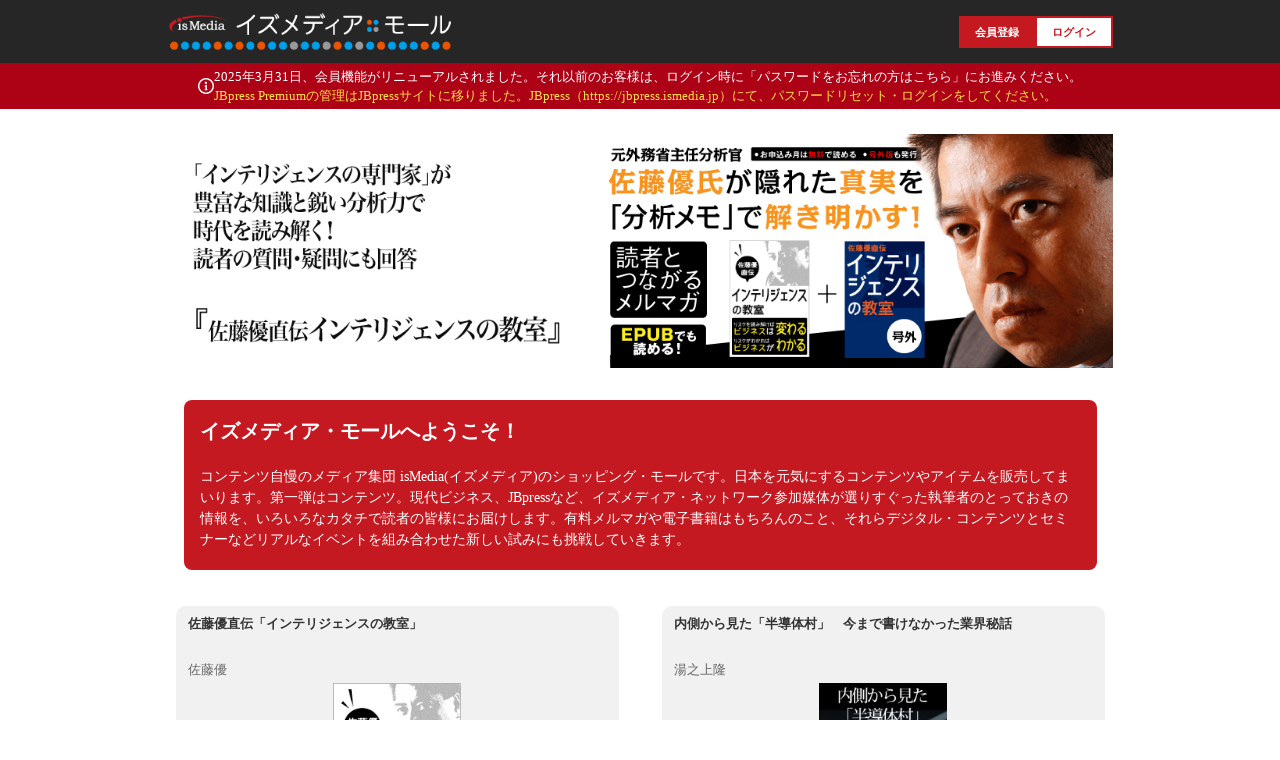

--- FILE ---
content_type: text/html; charset=UTF-8
request_url: https://mall.ismedia.jp/index.php?dispatch=products.view&product_id=8994
body_size: 22854
content:
<!DOCTYPE html>
    <html lang="ja">

    <head>
        <link rel="preload" as="style" href="https://mall.ismedia.jp/build/assets/app-B8Y4oYMA.css" /><link rel="stylesheet" href="https://mall.ismedia.jp/build/assets/app-B8Y4oYMA.css" />        <meta charset="UTF-8">
        <meta http-equiv="X-UA-Compatible" content="IE=edge">
        <meta name="viewport" content="width=device-width, initial-scale=1.0">
        <title>トップ | イズメディア・モール</title>
        <meta name="description" content="コンテンツ自慢のメディア集団 isMedia(イズメディア)のショッピング・モールです。日本を元気にするコンテンツやアイテムを販売してまいります。現代ビジネス、JBpressなど、イズメディア・ネットワーク参加媒体が選りすぐった執筆者のとっておきの情報を、いろいろなカタチで読者の皆様にお届けします。有料メルマガや電子書籍はもちろんのこと、それらデジタル・コンテンツとセミナーなどリアルなイベントを組み合わせた新しい試みにも挑戦していきます。">
        <meta name="keywords" content="メルマガ,メールマガジン,イズメディア,イズメディア・モール,イズメディアモール">
        
        
        
        
        <meta property="og:site_name" content="イズメディア・モール">
        <meta property="og:type" content="article">
        <meta property="og:title" content="トップ | イズメディア・モール">
        <meta property="og:url" content="https://mall.ismedia.jp/index.php">
        <meta property="og:image" content="https://mall.ismedia.jp/index.php">
        <meta property="og:description" content="コンテンツ自慢のメディア集団 isMedia(イズメディア)のショッピング・モールです。日本を元気にするコンテンツやアイテムを販売してまいります。現代ビジネス、JBpressなど、イズメディア・ネットワーク参加媒体が選りすぐった執筆者のとっておきの情報を、いろいろなカタチで読者の皆様にお届けします。有料メルマガや電子書籍はもちろんのこと、それらデジタル・コンテンツとセミナーなどリアルなイベントを組み合わせた新しい試みにも挑戦していきます。">
        <meta property="fb:app_id" content="265135740208961" >
        
        <script id="twitter-wjs" src="https://platform.twitter.com/widgets.js"></script>
        <meta name="twitter:card" content="summary">
        <meta name="twitter:site" content="https://mall.ismedia.jp/index.php">
        <meta name="twitter:image" content="https://mall.ismedia.jp/index.php">
        
        <script src="https://imm.mwid.jp/cdn/v1/js/mwid-sdk.js"></script>
        <script>
            const crm_url = 'https://mall.mwid.ismedia.jp';
            const productCode = '';
            //　👇 初期化する
            mwid.init({
                url: crm_url, // 👈 CRMウェブアプリケーションのURL
            });

            //　👇 HTMLのパース後であればどこで実行しようとも構わない
            mwid.component.modal(
                [{
                        screen: 'signin', // 👈 呼び出す画面を指定する（signin、signup、signout、paymentのいずれか）
                        selector: '.login-button', // 👈 文字列でセレクタを指定する
                        width: 360, // 👈 数値で横幅を指定する（指定がない場合はデフォルトの420）
                    },
                    {
                        screen: 'signup',
                        selector: '.register-button',
                        width: 480,
                    },
                    {
                        screen: 'signout',
                        selector: '.signout-button'
                    },
                    {
                        screen: 'payment',
                        selector: '.payment-button',
                        productCode: productCode, // 👈 テナントの商品コードを文字列でいれる
                        width: 600,
                    },
                    // {
                    //     screen: 'signup',
                    //     selector: '.register-and-payment-button',
                    //     productCode: productCode,
                    //     width: 960,
                    // },
                    {
                        screen: 'leave',
                        selector: '.leave-button',
                        width: 360,
                    }
                ]
            );

            mwid.component.inline({
                screen: 'user', // 👈 旧.pageの'profile'は、.inlineの'user'
                selector: '.mwid-profile', // 👈 文字列でセレクタを指定する
            });
        </script>
    </head>

    <body
        class="text-base min-h-screen text-black-primary">
        
        <script>
            window.fbAsyncInit = function() {
                FB.init({
                    appId            : '265135740208961',
                    xfbml            : true,
                    version          : 'v21.0'
                });
            };
        </script>
        <header class="sticky top-0 z-50">
            <div class="flex justify-center bg-black-bg items-center sm:p-3 py-3">
                <div class="flex justify-between md:w-md lg:w-lg flex-wrap gap-4 sm:w-full">
                    <a href="/" class="block max-w-[285px]">
                        <img src="/images/logos/logo01.png" alt="イズメディア・モール">
                    </a>
                    <div class="flex justify-center items-center gap-5 ml-auto text-sm">
                                                    <button
                                class="register-button text-white bg-red hover:bg-red-dark px-4 py-2 border-none font-bold duration-300">会員登録</button>
                            <button
                                class="login-button text-red hover:text-red-dark bg-white px-[15px] py-[6px] border-red hover:border-red-dark border-solid border-2 font-bold duration-300">ログイン</button>
                                            </div>
                </div>
            </div>
            <div class="flex justify-center bg-red-dark text-white py-1 sm:px-3 border-b border-white">
                <div class="flex justify-center items-center gap-3  md:w-md lg:w-lg sm:w-full">
                    <img src="/images/icons/icon_info_white.png" alt="information" class="w-4 h-4">
                    <div class="flex flex-col">
                            <a href="/news/3">
                                2025年3月31日、会員機能がリニューアルされました。それ以前のお客様は、ログイン時に「パスワードをお忘れの方はこちら」にお進みください。
                            </a>
                            <a href="https://jbpress.ismedia.jp" class="text-yellow-300 hover:text-yellow-100 transition-all duration-300">
                                JBpress Premiumの管理はJBpressサイトに移りました。JBpress（https://jbpress.ismedia.jp）にて、パスワードリセット・ログインをしてください。
                            </a>
                    </div>
                    </div>
            </div>
        </header>

        <div class="flex lg:w-lg md:w-md mx-auto sm:px-[10px] lg:gap-[15px] md:gap-[10px] sm:flex-col">

            <main class="w-full pb-10 sm:pb-0">
                                <div class="mt-6">
                    <div>
        <div class="top-banner">
            <a href="/product/IMM-SUB-008">
                <img src="/images/banners/banner_sato_1210x300_comp.png" alt="佐藤優直伝「インテリジェンスの教室」">
            </a>
        </div>

        <div class="mt-8 px-2">
            <div class="bg-red text-white p-4 mx-2 rounded-lg">
                <h2 class="text-xl font-bold">イズメディア・モールへようこそ！</h2>
                <p class="mt-4 py-1 text-em-1.1">コンテンツ自慢のメディア集団
                    isMedia(イズメディア)のショッピング・モールです。日本を元気にするコンテンツやアイテムを販売してまいります。第一弾はコンテンツ。現代ビジネス、JBpressなど、イズメディア・ネットワーク参加媒体が選りすぐった執筆者のとっておきの情報を、いろいろなカタチで読者の皆様にお届けします。有料メルマガや電子書籍はもちろんのこと、それらデジタル・コンテンツとセミナーなどリアルなイベントを組み合わせた新しい試みにも挑戦していきます。
                </p>
            </div>
            
            <div class="cards mt-9 mb-10 flex justify-between gap-2">
                <a href="/product/IMM-SUB-008"
    class="group flex flex-col bg-grey-secondary hover:bg-grey-primary rounded-[10px] lg:w-[443px] md:w-[340px] duration-300 hover:rounded-b-none h-fit sm:w-1/2">
    <span class="pt-2 px-3 min-h-[50px] font-bold">佐藤優直伝「インテリジェンスの教室」</span>
    <span class="text-black-secondary px-3 py-1">佐藤優</span>
    <div class="w-32 mx-auto mb-2">
        <img src="/images/products/IMM-SUB-008.jpg" alt="佐藤優直伝「インテリジェンスの教室」">
    </div>
    <span class="text-black-secondary bg-white p-4">元外務省主任分析官の佐藤優氏が、隠れた真実を「分析メモ」で解き明かす！</span>
    <span class="text-black-secondary p-3 text-center">『Gbiz電書』</span>
    <div class="relative">
        <div
            class="bg-green-light text-white font-bold text-center p-[6px] rounded-b-[10px] transition-all duration-300 absolute translate-y-[-33px] group-hover:translate-y-0 w-full -z-10 group-hover:z-0">
            詳しくみる
        </div>
    </div>
</a>
                <a href="/product/IMM-SUB-002"
    class="group flex flex-col bg-grey-secondary hover:bg-grey-primary rounded-[10px] lg:w-[443px] md:w-[340px] duration-300 hover:rounded-b-none h-fit sm:w-1/2">
    <span class="pt-2 px-3 min-h-[50px] font-bold">内側から見た「半導体村」　今まで書けなかった業界秘話</span>
    <span class="text-black-secondary px-3 py-1">湯之上隆</span>
    <div class="w-32 mx-auto mb-2">
        <img src="/images/products/IMM-SUB-002.jpg" alt="佐藤優直伝「インテリジェンスの教室」">
    </div>
    <span class="text-black-secondary bg-white p-4">「本当の半導体村」「本当の大学村」「本当のベンチャーの悲惨さ」を明らかにし、視野狭窄、過剰品質病、思考停止に陥ってしまった日本のエレクトロニクスに「喝!」を入れる。</span>
    <span class="text-black-secondary p-3 text-center">『JBデジタル選書』</span>
    <div class="relative">
        <div
            class="bg-green-light text-white font-bold text-center p-[6px] rounded-b-[10px] transition-all duration-300 absolute translate-y-[-33px] group-hover:translate-y-0 w-full -z-10 group-hover:z-0">
            詳しくみる
        </div>
    </div>
</a>
            </div>
        </div>
    </div>
                </div>

                                    <div class="flex lg:gap-[15px] md:gap-[10px] sm:flex-col sm:px-[10px] sm:gap-2 sm:w-full mt-14">
                        <div class="lg:w-[345px] md:w-[266px]">
                            <h2 class="text-xl font-bold">ニュース</h2>
                            
                            <ul class="mt-2">
                                <li class="border-b border-black-border pb-[10px] mb-[10px]">
                                    <div class="text-black-tertiary text-sm">2025/03/12</div>
                                    <a
    class="text-blue hover:text-blue-dark duration-300 w-fit"
    href="/news/3"
    >【重要】システムメンテナンスのお知らせ（2025年3月28日〜3月31日）</a>                                </li>
                                <li class="border-b border-black-border pb-[10px] mb-[10px]">
                                    <div class="text-black-tertiary text-sm">2023/09/25</div>
                                    <a
    class="text-blue hover:text-blue-dark duration-300 w-fit"
    href="/news/2"
    >適格請求書等保存方式（インボイス制度）についてのご案内</a>                                </li>
                                <li class="border-b border-black-border pb-[10px] mb-[10px]">
                                    <div class="text-black-tertiary text-sm">2021/11/01</div>
                                    <a
    class="text-blue hover:text-blue-dark duration-300 w-fit"
    href="/news/1"
    >クレジットカード会社の決済ルール変更に伴う、カード情報の登録・更新のお願い</a>                                </li>
                            </ul>
                            <div class="flex justify-end">
                                <a href="news"
                                    class="inline-block bg-blue hover:bg-blue-light text-white px-4 py-1 duration-300">すべて見る</a>
                            </div>
                        </div>

                        <div class="lg:w-[345px] md:w-[266px] flex flex-col gap-2">
                            <div>
                                <h3 class="border-l-[3px] border-blue pl-[5px] font-bold text-em-1.2">
  申込月発行号の無料キャンペーン実施中！
</h3>                                <div class="p-[10px]">
                                    <p>メルマガのお申込み月の発行号が無料になります。ぜひメルマガの内容をお確かめください。</p>
                                    <p>※お申込みの際にクレジットカードのご登録が必要となることを予めご了承ください。</p>
                                </div>
                            </div>

                            <div>
                                <h3 class="border-l-[3px] border-blue pl-[5px] font-bold text-em-1.2">
  メルマガのバックナンバーを購入できます
</h3>                                <div class="p-[10px]">
                                    <p>ご購読中のメルマガのバックナンバーを購入できます。詳細は「<a
    class="text-blue hover:text-blue-dark duration-300 w-fit"
    href="/backnumber-guide"
    >バックナンバーなど</a>」をご参照ください。
                                    </p>
                                </div>
                            </div>

                            <div id="aboutus">
                                <h3 class="border-l-[3px] border-blue pl-[5px] font-bold text-em-1.2">
  イズメディア・モールとは
</h3>                                <div class="p-[10px]">
                                    <p>コンテンツ自慢のメディア集団 isMedia(イズメディア)のショッピング・モールです。</p>
                                    <p>日本を元気にするコンテンツやアイテムを販売してまいります。</p>
                                    <p>第一弾はコンテンツ。現代ビジネス、JBpressなど、イズメディア・ネットワーク参加媒体が選りすぐった執筆者のとっておきの情報を、いろいろなカタチで読者の皆様にお届けします。有料メルマガや電子書籍はもちろんのこと、それらデジタル・コンテンツとセミナーなどリアルなイベントを組み合わせた新しい試みにも挑戦していきます。
                                    </p>
                                </div>
                            </div>
                        </div>

                        <div class="lg:w-[225px] md:w-[174px]">
                            <h3 class="border-l-[3px] border-blue pl-[5px] font-bold text-em-1.2">
  販売中のコンテンツについて
</h3>                            <dl class="mt-2 about-publisher flex flex-col gap-2">
                                <div class="flex flex-col gap-2">
                                    <dt class="bg-black-primary text-white px-2 py-1">Gbiz電書</dt>
                                    <a href="https://gendai.ismedia.jp/" target="_blank"
                                        class="w-full max-w-[200px] mx-auto">
                                        <img src="images/logos/vendor_gendai.gif" alt="現代ビジネス">
                                    </a>
                                    <dd>現代ビジネスが提供するメルマガなどデジタルコンテンツの総称です。現代ビジネスで論陣を張っている強力な執筆陣がさらに突っ込んだ情報を発信します。</dd>
                                </div>
                                <div class="flex flex-col gap-2">
                                    <dt class="bg-black-primary text-white px-2 py-1">JBデジタル選書</dt>
                                    <a href="https://jbpress.ismedia.jp/" target="_blank"
                                        class="w-full max-w-[200px] mx-auto">
                                        <img src="/images/logos/vendor_jbpress.gif">
                                    </a>
                                    <dd>JBpressが提供するメルマガなどデジタルコンテンツの総称です。JBpressならではの他メディアでは読めない、選りすぐりの情報を発信します。</dd>
                                </div>
                            </dl>
                        </div>
                    </div>
                    <div class="border-t border-black-border p-3 pb-0 mt-3 sm:mt-8">
                        <p class="text-em-0.8">
                            当社は、2010年1月に日本情報経済社会推進協会（JIPDEC）より、個人情報について適切な取り扱いがおこなわれている企業に与えられる「プライバシーマーク」を取得いたしました。
                        </p>
                        <a href="https://privacymark.jp/" target="_blank" class="block w-14 ml-auto mt-2">
                            <img src="images/logos/pmark.png" alt="プライバシーマーク">
                        </a>
                    </div>
                            </main>

                    </div>

        <footer class="flex justify-center bg-black-bg text-white pt-6 pb-4 w-full sticky top-full">
            <div class="flex lg:gap-[15px] md:gap-[10px] sm:flex-col sm:px-[10px] sm:gap-5 sm:w-full">
                <ul class="lg:w-[345px] md:w-[266px]">
                    <li class="py-[2px]">
                        <a href="/guide">ご利用ガイド</a>
                    </li>
                    <li class="py-[2px]">
                        <a href="/backnumber-guide">バックナンバーなど</a>
                    </li>
                    <li class="py-[2px]">
                        <a href="/notations">特定商取引法に関する表記</a>
                    </li>
                    <li class="py-[2px]">
                        <a href="/terms">デジタルコンテンツ購読規約</a>
                    </li>
                    <li class="py-[2px]">
                        <a href="https://www.jbpress.co.jp/list/corporate/invoice/">適格請求書等保存方式（インボイス制度）について</a>
                    </li>
                    <li class="py-[2px]">
                        <a href="https://www.ismedia.jp/category/info/privacy1">個人情報保護方針</a>
                    </li>
                    <li class="py-[2px]">
                        <a href="https://www.jbpress.co.jp/list/corporate/nbpprivacy3">個人情報取り扱い同意書</a>
                    </li>
                    <li class="py-[2px]">
                        <a href="/faq">お問い合わせ（退会はこちら）</a>
                    </li>
                </ul>
                <div class="lg:w-[345px] md:w-[266px]">
                    <p class="pb-2">© 2011-2025&nbsp;イズメディア・モール事務局</p>
                    <p>105-0021<br>東京都港区東新橋2丁目4-1 サンマリーノ汐留6階<br>
                        <a class="" href="https://mall.ismedia.jp/" target="_blank">イズメディアモール事務局</a>
                    </p>
                    <div class="mt-5">
                        
                        <div class="fb-like fb_iframe_widget" data-href="https://mall.ismedia.jp"
                            data-layout="button_count" data-action="recommend" 
                            
                            
                            >
                            
                        </div>
                        <div class="mt-3">
                            <iframe id="twitter-widget-0" scrolling="no" frameborder="0" allowtransparency="true"
                                allowfullscreen="true"
                                class="twitter-share-button twitter-share-button-rendered twitter-tweet-button"
                                title="X Post Button"
                                src="https://platform.twitter.com/widgets/tweet_button.2f70fb173b9000da126c79afe2098f02.ja.html#dnt=false&amp;id=twitter-widget-0&amp;lang=ja&amp;original_referer=https%3A%2F%2Fmall.ismedia.jp&amp;size=m&amp;text=%E6%97%A5%E6%9C%AC%E3%83%93%E3%82%B8%E3%83%8D%E3%82%B9%E3%83%97%E3%83%AC%E3%82%B9%E3%81%8C%E9%81%8B%E5%96%B6%E3%81%99%E3%82%8B%E3%83%A1%E3%83%AB%E3%83%9E%E3%82%AC%E3%81%AE%E3%82%BB%E3%83%AC%E3%82%AF%E3%83%88%E3%82%B7%E3%83%A7%E3%83%83%E3%83%97%20%E3%82%A4%E3%82%BA%E3%83%A1%E3%83%87%E3%82%A3%E3%82%A2%E3%83%BB%E3%83%A2%E3%83%BC%E3%83%AB&amp;time=1725961058998&amp;type=share&amp;url=https%3A%2F%2Fmall.ismedia.jp"
                                style="position: static; visibility: visible; width: 77px; height: 20px;"
                                data-url="https://mall.ismedia.jp">
                            </iframe>
                        </div>
                    </div>
                </div>
                <div class="lg:w-[225px] md:w-[174px]">
                    <a href="https://mediaweaver.jp/" class="block w-full">
                        <img src="/images/logos/220601mediawaver_logo.png" alt="Media Weaver">
                    </a>
                </div>
            </div>
        </footer>

        <div class="js-modal"></div>
        <div class="js-auth"></div>
        <script crossorigin="anonymous" src="https://connect.facebook.net/ja_JP/sdk.js"></script>
    </body>

    </html>


--- FILE ---
content_type: text/css
request_url: https://mall.ismedia.jp/build/assets/app-B8Y4oYMA.css
body_size: 24533
content:
*,:before,:after{box-sizing:border-box;border-width:0;border-style:solid;border-color:#e5e7eb}:before,:after{--tw-content: ""}html,:host{line-height:1.5;-webkit-text-size-adjust:100%;-moz-tab-size:4;-o-tab-size:4;tab-size:4;font-family:Verdana,Roboto,Droid Sans,ヒラギノ角ゴ ProN W3,Hiragino Kaku Gothic ProN,メイリオ,Meiryo,"sans-serif";font-feature-settings:normal;font-variation-settings:normal;-webkit-tap-highlight-color:transparent}body{margin:0;line-height:inherit}hr{height:0;color:inherit;border-top-width:1px}abbr:where([title]){-webkit-text-decoration:underline dotted;text-decoration:underline dotted}h1,h2,h3,h4,h5,h6{font-size:inherit;font-weight:inherit}a{color:inherit;text-decoration:inherit}b,strong{font-weight:bolder}code,kbd,samp,pre{font-family:ui-monospace,SFMono-Regular,Menlo,Monaco,Consolas,Liberation Mono,Courier New,monospace;font-feature-settings:normal;font-variation-settings:normal;font-size:1em}small{font-size:80%}sub,sup{font-size:75%;line-height:0;position:relative;vertical-align:baseline}sub{bottom:-.25em}sup{top:-.5em}table{text-indent:0;border-color:inherit;border-collapse:collapse}button,input,optgroup,select,textarea{font-family:inherit;font-feature-settings:inherit;font-variation-settings:inherit;font-size:100%;font-weight:inherit;line-height:inherit;letter-spacing:inherit;color:inherit;margin:0;padding:0}button,select{text-transform:none}button,input:where([type=button]),input:where([type=reset]),input:where([type=submit]){-webkit-appearance:button;background-color:transparent;background-image:none}:-moz-focusring{outline:auto}:-moz-ui-invalid{box-shadow:none}progress{vertical-align:baseline}::-webkit-inner-spin-button,::-webkit-outer-spin-button{height:auto}[type=search]{-webkit-appearance:textfield;outline-offset:-2px}::-webkit-search-decoration{-webkit-appearance:none}::-webkit-file-upload-button{-webkit-appearance:button;font:inherit}summary{display:list-item}blockquote,dl,dd,h1,h2,h3,h4,h5,h6,hr,figure,p,pre{margin:0}fieldset{margin:0;padding:0}legend{padding:0}ol,ul,menu{list-style:none;margin:0;padding:0}dialog{padding:0}textarea{resize:vertical}input::-moz-placeholder,textarea::-moz-placeholder{opacity:1;color:#9ca3af}input::placeholder,textarea::placeholder{opacity:1;color:#9ca3af}button,[role=button]{cursor:pointer}:disabled{cursor:default}img,svg,video,canvas,audio,iframe,embed,object{display:block;vertical-align:middle}img,video{max-width:100%;height:auto}[hidden]{display:none}[type=text],input:where(:not([type])),[type=email],[type=url],[type=password],[type=number],[type=date],[type=datetime-local],[type=month],[type=search],[type=tel],[type=time],[type=week],[multiple],textarea,select{-webkit-appearance:none;-moz-appearance:none;appearance:none;background-color:#fff;border-color:#6b7280;border-width:1px;border-radius:0;padding:.5rem .75rem;font-size:1rem;line-height:1.5rem;--tw-shadow: 0 0 #0000}[type=text]:focus,input:where(:not([type])):focus,[type=email]:focus,[type=url]:focus,[type=password]:focus,[type=number]:focus,[type=date]:focus,[type=datetime-local]:focus,[type=month]:focus,[type=search]:focus,[type=tel]:focus,[type=time]:focus,[type=week]:focus,[multiple]:focus,textarea:focus,select:focus{outline:2px solid transparent;outline-offset:2px;--tw-ring-inset: var(--tw-empty, );--tw-ring-offset-width: 0px;--tw-ring-offset-color: #fff;--tw-ring-color: #2563eb;--tw-ring-offset-shadow: var(--tw-ring-inset) 0 0 0 var(--tw-ring-offset-width) var(--tw-ring-offset-color);--tw-ring-shadow: var(--tw-ring-inset) 0 0 0 calc(1px + var(--tw-ring-offset-width)) var(--tw-ring-color);box-shadow:var(--tw-ring-offset-shadow),var(--tw-ring-shadow),var(--tw-shadow);border-color:#2563eb}input::-moz-placeholder,textarea::-moz-placeholder{color:#6b7280;opacity:1}input::placeholder,textarea::placeholder{color:#6b7280;opacity:1}::-webkit-datetime-edit-fields-wrapper{padding:0}::-webkit-date-and-time-value{min-height:1.5em;text-align:inherit}::-webkit-datetime-edit{display:inline-flex}::-webkit-datetime-edit,::-webkit-datetime-edit-year-field,::-webkit-datetime-edit-month-field,::-webkit-datetime-edit-day-field,::-webkit-datetime-edit-hour-field,::-webkit-datetime-edit-minute-field,::-webkit-datetime-edit-second-field,::-webkit-datetime-edit-millisecond-field,::-webkit-datetime-edit-meridiem-field{padding-top:0;padding-bottom:0}select{background-image:url("data:image/svg+xml,%3csvg xmlns='http://www.w3.org/2000/svg' fill='none' viewBox='0 0 20 20'%3e%3cpath stroke='%236b7280' stroke-linecap='round' stroke-linejoin='round' stroke-width='1.5' d='M6 8l4 4 4-4'/%3e%3c/svg%3e");background-position:right .5rem center;background-repeat:no-repeat;background-size:1.5em 1.5em;padding-right:2.5rem;-webkit-print-color-adjust:exact;print-color-adjust:exact}[multiple],[size]:where(select:not([size="1"])){background-image:initial;background-position:initial;background-repeat:unset;background-size:initial;padding-right:.75rem;-webkit-print-color-adjust:unset;print-color-adjust:unset}[type=checkbox],[type=radio]{-webkit-appearance:none;-moz-appearance:none;appearance:none;padding:0;-webkit-print-color-adjust:exact;print-color-adjust:exact;display:inline-block;vertical-align:middle;background-origin:border-box;-webkit-user-select:none;-moz-user-select:none;user-select:none;flex-shrink:0;height:1rem;width:1rem;color:#2563eb;background-color:#fff;border-color:#6b7280;border-width:1px;--tw-shadow: 0 0 #0000}[type=checkbox]{border-radius:0}[type=radio]{border-radius:100%}[type=checkbox]:focus,[type=radio]:focus{outline:2px solid transparent;outline-offset:2px;--tw-ring-inset: var(--tw-empty, );--tw-ring-offset-width: 2px;--tw-ring-offset-color: #fff;--tw-ring-color: #2563eb;--tw-ring-offset-shadow: var(--tw-ring-inset) 0 0 0 var(--tw-ring-offset-width) var(--tw-ring-offset-color);--tw-ring-shadow: var(--tw-ring-inset) 0 0 0 calc(2px + var(--tw-ring-offset-width)) var(--tw-ring-color);box-shadow:var(--tw-ring-offset-shadow),var(--tw-ring-shadow),var(--tw-shadow)}[type=checkbox]:checked,[type=radio]:checked{border-color:transparent;background-color:currentColor;background-size:100% 100%;background-position:center;background-repeat:no-repeat}[type=checkbox]:checked{background-image:url("data:image/svg+xml,%3csvg viewBox='0 0 16 16' fill='white' xmlns='http://www.w3.org/2000/svg'%3e%3cpath d='M12.207 4.793a1 1 0 010 1.414l-5 5a1 1 0 01-1.414 0l-2-2a1 1 0 011.414-1.414L6.5 9.086l4.293-4.293a1 1 0 011.414 0z'/%3e%3c/svg%3e")}@media (forced-colors: active){[type=checkbox]:checked{-webkit-appearance:auto;-moz-appearance:auto;appearance:auto}}[type=radio]:checked{background-image:url("data:image/svg+xml,%3csvg viewBox='0 0 16 16' fill='white' xmlns='http://www.w3.org/2000/svg'%3e%3ccircle cx='8' cy='8' r='3'/%3e%3c/svg%3e")}@media (forced-colors: active){[type=radio]:checked{-webkit-appearance:auto;-moz-appearance:auto;appearance:auto}}[type=checkbox]:checked:hover,[type=checkbox]:checked:focus,[type=radio]:checked:hover,[type=radio]:checked:focus{border-color:transparent;background-color:currentColor}[type=checkbox]:indeterminate{background-image:url("data:image/svg+xml,%3csvg xmlns='http://www.w3.org/2000/svg' fill='none' viewBox='0 0 16 16'%3e%3cpath stroke='white' stroke-linecap='round' stroke-linejoin='round' stroke-width='2' d='M4 8h8'/%3e%3c/svg%3e");border-color:transparent;background-color:currentColor;background-size:100% 100%;background-position:center;background-repeat:no-repeat}@media (forced-colors: active){[type=checkbox]:indeterminate{-webkit-appearance:auto;-moz-appearance:auto;appearance:auto}}[type=checkbox]:indeterminate:hover,[type=checkbox]:indeterminate:focus{border-color:transparent;background-color:currentColor}[type=file]{background:unset;border-color:inherit;border-width:0;border-radius:0;padding:0;font-size:unset;line-height:inherit}[type=file]:focus{outline:1px solid ButtonText;outline:1px auto -webkit-focus-ring-color}*,:before,:after{--tw-border-spacing-x: 0;--tw-border-spacing-y: 0;--tw-translate-x: 0;--tw-translate-y: 0;--tw-rotate: 0;--tw-skew-x: 0;--tw-skew-y: 0;--tw-scale-x: 1;--tw-scale-y: 1;--tw-pan-x: ;--tw-pan-y: ;--tw-pinch-zoom: ;--tw-scroll-snap-strictness: proximity;--tw-gradient-from-position: ;--tw-gradient-via-position: ;--tw-gradient-to-position: ;--tw-ordinal: ;--tw-slashed-zero: ;--tw-numeric-figure: ;--tw-numeric-spacing: ;--tw-numeric-fraction: ;--tw-ring-inset: ;--tw-ring-offset-width: 0px;--tw-ring-offset-color: #fff;--tw-ring-color: rgb(59 130 246 / .5);--tw-ring-offset-shadow: 0 0 #0000;--tw-ring-shadow: 0 0 #0000;--tw-shadow: 0 0 #0000;--tw-shadow-colored: 0 0 #0000;--tw-blur: ;--tw-brightness: ;--tw-contrast: ;--tw-grayscale: ;--tw-hue-rotate: ;--tw-invert: ;--tw-saturate: ;--tw-sepia: ;--tw-drop-shadow: ;--tw-backdrop-blur: ;--tw-backdrop-brightness: ;--tw-backdrop-contrast: ;--tw-backdrop-grayscale: ;--tw-backdrop-hue-rotate: ;--tw-backdrop-invert: ;--tw-backdrop-opacity: ;--tw-backdrop-saturate: ;--tw-backdrop-sepia: ;--tw-contain-size: ;--tw-contain-layout: ;--tw-contain-paint: ;--tw-contain-style: }::backdrop{--tw-border-spacing-x: 0;--tw-border-spacing-y: 0;--tw-translate-x: 0;--tw-translate-y: 0;--tw-rotate: 0;--tw-skew-x: 0;--tw-skew-y: 0;--tw-scale-x: 1;--tw-scale-y: 1;--tw-pan-x: ;--tw-pan-y: ;--tw-pinch-zoom: ;--tw-scroll-snap-strictness: proximity;--tw-gradient-from-position: ;--tw-gradient-via-position: ;--tw-gradient-to-position: ;--tw-ordinal: ;--tw-slashed-zero: ;--tw-numeric-figure: ;--tw-numeric-spacing: ;--tw-numeric-fraction: ;--tw-ring-inset: ;--tw-ring-offset-width: 0px;--tw-ring-offset-color: #fff;--tw-ring-color: rgb(59 130 246 / .5);--tw-ring-offset-shadow: 0 0 #0000;--tw-ring-shadow: 0 0 #0000;--tw-shadow: 0 0 #0000;--tw-shadow-colored: 0 0 #0000;--tw-blur: ;--tw-brightness: ;--tw-contrast: ;--tw-grayscale: ;--tw-hue-rotate: ;--tw-invert: ;--tw-saturate: ;--tw-sepia: ;--tw-drop-shadow: ;--tw-backdrop-blur: ;--tw-backdrop-brightness: ;--tw-backdrop-contrast: ;--tw-backdrop-grayscale: ;--tw-backdrop-hue-rotate: ;--tw-backdrop-invert: ;--tw-backdrop-opacity: ;--tw-backdrop-saturate: ;--tw-backdrop-sepia: ;--tw-contain-size: ;--tw-contain-layout: ;--tw-contain-paint: ;--tw-contain-style: }.visible{visibility:visible}.static{position:static}.absolute{position:absolute}.relative{position:relative}.sticky{position:sticky}.top-0{top:0}.top-full{top:100%}.-z-10{z-index:-10}.z-50{z-index:50}.mx-2{margin-left:.5rem;margin-right:.5rem}.mx-auto{margin-left:auto;margin-right:auto}.-mt-8{margin-top:-2rem}.mb-1{margin-bottom:.25rem}.mb-10{margin-bottom:2.5rem}.mb-2{margin-bottom:.5rem}.mb-3{margin-bottom:.75rem}.mb-4{margin-bottom:1rem}.mb-5{margin-bottom:1.25rem}.mb-\[10px\]{margin-bottom:10px}.ml-auto{margin-left:auto}.mr-1{margin-right:.25rem}.mt-1{margin-top:.25rem}.mt-12{margin-top:3rem}.mt-14{margin-top:3.5rem}.mt-2{margin-top:.5rem}.mt-20{margin-top:5rem}.mt-3{margin-top:.75rem}.mt-4{margin-top:1rem}.mt-5{margin-top:1.25rem}.mt-6{margin-top:1.5rem}.mt-7{margin-top:1.75rem}.mt-8{margin-top:2rem}.mt-9{margin-top:2.25rem}.block{display:block}.inline-block{display:inline-block}.inline{display:inline}.flex{display:flex}.table{display:table}.hidden{display:none}.h-4{height:1rem}.h-7{height:1.75rem}.h-fit{height:-moz-fit-content;height:fit-content}.min-h-\[50px\]{min-height:50px}.min-h-screen{min-height:100vh}.w-14{width:3.5rem}.w-28{width:7rem}.w-32{width:8rem}.w-4{width:1rem}.w-\[100px\]{width:100px}.w-\[150px\]{width:150px}.w-\[170px\]{width:170px}.w-\[270px\]{width:270px}.w-fit{width:-moz-fit-content;width:fit-content}.w-full{width:100%}.min-w-\[100px\]{min-width:100px}.min-w-\[270px\]{min-width:270px}.max-w-2xl{max-width:42rem}.max-w-40{max-width:10rem}.max-w-\[200px\]{max-width:200px}.max-w-\[285px\]{max-width:285px}.max-w-\[500px\]{max-width:500px}.border-collapse{border-collapse:collapse}.translate-y-\[-33px\]{--tw-translate-y: -33px;transform:translate(var(--tw-translate-x),var(--tw-translate-y)) rotate(var(--tw-rotate)) skew(var(--tw-skew-x)) skewY(var(--tw-skew-y)) scaleX(var(--tw-scale-x)) scaleY(var(--tw-scale-y))}.cursor-pointer{cursor:pointer}.list-inside{list-style-position:inside}.list-disc{list-style-type:disc}.flex-col{flex-direction:column}.flex-wrap{flex-wrap:wrap}.items-start{align-items:flex-start}.items-end{align-items:flex-end}.items-center{align-items:center}.justify-end{justify-content:flex-end}.justify-center{justify-content:center}.justify-between{justify-content:space-between}.gap-12{gap:3rem}.gap-2{gap:.5rem}.gap-20{gap:5rem}.gap-3{gap:.75rem}.gap-4{gap:1rem}.gap-5{gap:1.25rem}.gap-6{gap:1.5rem}.gap-\[10px\]{gap:10px}.gap-\[6px\]{gap:6px}.rounded{border-radius:.25rem}.rounded-\[10px\]{border-radius:10px}.rounded-lg{border-radius:.5rem}.rounded-b-\[10px\]{border-bottom-right-radius:10px;border-bottom-left-radius:10px}.border{border-width:1px}.border-2{border-width:2px}.border-b{border-bottom-width:1px}.border-l-\[3px\]{border-left-width:3px}.border-t{border-top-width:1px}.border-solid{border-style:solid}.border-none{border-style:none}.border-black-border{--tw-border-opacity: 1;border-color:rgb(191 191 191 / var(--tw-border-opacity))}.border-black-tertiary{--tw-border-opacity: 1;border-color:rgb(145 145 145 / var(--tw-border-opacity))}.border-blue{--tw-border-opacity: 1;border-color:rgb(26 169 188 / var(--tw-border-opacity))}.border-gray-300{--tw-border-opacity: 1;border-color:rgb(209 213 219 / var(--tw-border-opacity))}.border-grey-primary{--tw-border-opacity: 1;border-color:rgb(225 225 225 / var(--tw-border-opacity))}.border-grey-secondary{--tw-border-opacity: 1;border-color:rgb(241 241 241 / var(--tw-border-opacity))}.border-red{--tw-border-opacity: 1;border-color:rgb(197 25 33 / var(--tw-border-opacity))}.border-white{--tw-border-opacity: 1;border-color:rgb(255 255 255 / var(--tw-border-opacity))}.\!bg-black-quaternary{--tw-bg-opacity: 1 !important;background-color:rgb(179 179 179 / var(--tw-bg-opacity))!important}.bg-black-bg{--tw-bg-opacity: 1;background-color:rgb(38 38 38 / var(--tw-bg-opacity))}.bg-black-primary{--tw-bg-opacity: 1;background-color:rgb(51 51 51 / var(--tw-bg-opacity))}.bg-black-secondary{--tw-bg-opacity: 1;background-color:rgb(102 102 102 / var(--tw-bg-opacity))}.bg-blue{--tw-bg-opacity: 1;background-color:rgb(26 169 188 / var(--tw-bg-opacity))}.bg-blue-lightest{--tw-bg-opacity: 1;background-color:rgb(204 245 250 / var(--tw-bg-opacity))}.bg-green-bg{--tw-bg-opacity: 1;background-color:rgb(223 235 224 / var(--tw-bg-opacity))}.bg-green-dark{--tw-bg-opacity: 1;background-color:rgb(18 139 1 / var(--tw-bg-opacity))}.bg-green-light{--tw-bg-opacity: 1;background-color:rgb(39 176 5 / var(--tw-bg-opacity))}.bg-grey-secondary{--tw-bg-opacity: 1;background-color:rgb(241 241 241 / var(--tw-bg-opacity))}.bg-grey-tertiary{--tw-bg-opacity: 1;background-color:rgb(250 250 250 / var(--tw-bg-opacity))}.bg-red{--tw-bg-opacity: 1;background-color:rgb(197 25 33 / var(--tw-bg-opacity))}.bg-red-dark{--tw-bg-opacity: 1;background-color:rgb(173 2 22 / var(--tw-bg-opacity))}.bg-red-light{--tw-bg-opacity: 1;background-color:rgb(255 0 0 / var(--tw-bg-opacity))}.bg-red-lighter{--tw-bg-opacity: 1;background-color:rgb(231 76 60 / var(--tw-bg-opacity))}.bg-white{--tw-bg-opacity: 1;background-color:rgb(255 255 255 / var(--tw-bg-opacity))}.p-2{padding:.5rem}.p-3{padding:.75rem}.p-4{padding:1rem}.p-\[10px\]{padding:10px}.p-\[6px\]{padding:6px}.px-2{padding-left:.5rem;padding-right:.5rem}.px-3{padding-left:.75rem;padding-right:.75rem}.px-4{padding-left:1rem;padding-right:1rem}.px-\[10px\]{padding-left:10px;padding-right:10px}.px-\[15px\]{padding-left:15px;padding-right:15px}.px-\[5px\]{padding-left:5px;padding-right:5px}.py-1{padding-top:.25rem;padding-bottom:.25rem}.py-2{padding-top:.5rem;padding-bottom:.5rem}.py-3{padding-top:.75rem;padding-bottom:.75rem}.py-\[1px\]{padding-top:1px;padding-bottom:1px}.py-\[2px\]{padding-top:2px;padding-bottom:2px}.py-\[5px\]{padding-top:5px;padding-bottom:5px}.py-\[6px\]{padding-top:6px;padding-bottom:6px}.pb-0{padding-bottom:0}.pb-10{padding-bottom:2.5rem}.pb-2{padding-bottom:.5rem}.pb-3{padding-bottom:.75rem}.pb-4{padding-bottom:1rem}.pb-8{padding-bottom:2rem}.pb-\[10px\]{padding-bottom:10px}.pl-1{padding-left:.25rem}.pl-3{padding-left:.75rem}.pl-5{padding-left:1.25rem}.pl-6{padding-left:1.5rem}.pl-\[5px\]{padding-left:5px}.pr-2{padding-right:.5rem}.pt-2{padding-top:.5rem}.pt-6{padding-top:1.5rem}.text-center{text-align:center}.text-right{text-align:right}.text-2xl{font-size:24px}.text-base{font-size:13px}.text-em-0\.8{font-size:.8em}.text-em-0\.9{font-size:.9em}.text-em-1\.1{font-size:1.1em}.text-em-1\.2{font-size:1.2em}.text-lg{font-size:18px}.text-md{font-size:16px}.text-sm{font-size:11px}.text-xl{font-size:20px}.font-bold{font-weight:700}.leading-5{line-height:1.25rem}.leading-loose{line-height:2}.leading-relaxed{line-height:1.625}.\!text-white{--tw-text-opacity: 1 !important;color:rgb(255 255 255 / var(--tw-text-opacity))!important}.text-black-primary{--tw-text-opacity: 1;color:rgb(51 51 51 / var(--tw-text-opacity))}.text-black-quaternary{--tw-text-opacity: 1;color:rgb(179 179 179 / var(--tw-text-opacity))}.text-black-secondary{--tw-text-opacity: 1;color:rgb(102 102 102 / var(--tw-text-opacity))}.text-black-tertiary{--tw-text-opacity: 1;color:rgb(145 145 145 / var(--tw-text-opacity))}.text-blue{--tw-text-opacity: 1;color:rgb(26 169 188 / var(--tw-text-opacity))}.text-green{--tw-text-opacity: 1;color:rgb(2 168 21 / var(--tw-text-opacity))}.text-green-dark{--tw-text-opacity: 1;color:rgb(18 139 1 / var(--tw-text-opacity))}.text-red{--tw-text-opacity: 1;color:rgb(197 25 33 / var(--tw-text-opacity))}.text-red-light{--tw-text-opacity: 1;color:rgb(255 0 0 / var(--tw-text-opacity))}.text-red-lightest{--tw-text-opacity: 1;color:rgb(234 101 87 / var(--tw-text-opacity))}.text-white{--tw-text-opacity: 1;color:rgb(255 255 255 / var(--tw-text-opacity))}.text-yellow-300{--tw-text-opacity: 1;color:rgb(253 224 71 / var(--tw-text-opacity))}.transition-all{transition-property:all;transition-timing-function:cubic-bezier(.4,0,.2,1);transition-duration:.15s}.duration-300{transition-duration:.3s}.hover\:rounded-b-none:hover{border-bottom-right-radius:0;border-bottom-left-radius:0}.hover\:border-red:hover{--tw-border-opacity: 1;border-color:rgb(197 25 33 / var(--tw-border-opacity))}.hover\:border-red-dark:hover{--tw-border-opacity: 1;border-color:rgb(173 2 22 / var(--tw-border-opacity))}.hover\:bg-blue-light:hover{--tw-bg-opacity: 1;background-color:rgb(28 181 201 / var(--tw-bg-opacity))}.hover\:bg-grey-primary:hover{--tw-bg-opacity: 1;background-color:rgb(225 225 225 / var(--tw-bg-opacity))}.hover\:bg-grey-secondary:hover{--tw-bg-opacity: 1;background-color:rgb(241 241 241 / var(--tw-bg-opacity))}.hover\:bg-red-dark:hover{--tw-bg-opacity: 1;background-color:rgb(173 2 22 / var(--tw-bg-opacity))}.hover\:bg-red-light:hover{--tw-bg-opacity: 1;background-color:rgb(255 0 0 / var(--tw-bg-opacity))}.hover\:bg-red-lightest:hover{--tw-bg-opacity: 1;background-color:rgb(234 101 87 / var(--tw-bg-opacity))}.hover\:text-black-secondary:hover{--tw-text-opacity: 1;color:rgb(102 102 102 / var(--tw-text-opacity))}.hover\:text-blue-dark:hover{--tw-text-opacity: 1;color:rgb(21 137 152 / var(--tw-text-opacity))}.hover\:text-red:hover{--tw-text-opacity: 1;color:rgb(197 25 33 / var(--tw-text-opacity))}.hover\:text-red-dark:hover{--tw-text-opacity: 1;color:rgb(173 2 22 / var(--tw-text-opacity))}.hover\:text-yellow-100:hover{--tw-text-opacity: 1;color:rgb(254 249 195 / var(--tw-text-opacity))}.focus\:border-blue:focus{--tw-border-opacity: 1;border-color:rgb(26 169 188 / var(--tw-border-opacity))}.focus\:ring-0:focus{--tw-ring-offset-shadow: var(--tw-ring-inset) 0 0 0 var(--tw-ring-offset-width) var(--tw-ring-offset-color);--tw-ring-shadow: var(--tw-ring-inset) 0 0 0 calc(0px + var(--tw-ring-offset-width)) var(--tw-ring-color);box-shadow:var(--tw-ring-offset-shadow),var(--tw-ring-shadow),var(--tw-shadow, 0 0 #0000)}.group:hover .group-hover\:z-0{z-index:0}.group:hover .group-hover\:translate-y-0{--tw-translate-y: 0px;transform:translate(var(--tw-translate-x),var(--tw-translate-y)) rotate(var(--tw-rotate)) skew(var(--tw-skew-x)) skewY(var(--tw-skew-y)) scaleX(var(--tw-scale-x)) scaleY(var(--tw-scale-y))}.peer\/a:checked~.peer-checked\/a\:flex{display:flex}.peer\/b:checked~.peer-checked\/b\:flex{display:flex}.peer\/c:checked~.peer-checked\/c\:flex{display:flex}.peer\/d:checked~.peer-checked\/d\:flex{display:flex}.peer\/a:checked~.peer-checked\/a\:bg-black-quaternary{--tw-bg-opacity: 1;background-color:rgb(179 179 179 / var(--tw-bg-opacity))}.peer\/b:checked~.peer-checked\/b\:bg-black-quaternary{--tw-bg-opacity: 1;background-color:rgb(179 179 179 / var(--tw-bg-opacity))}.peer\/c:checked~.peer-checked\/c\:bg-black-quaternary{--tw-bg-opacity: 1;background-color:rgb(179 179 179 / var(--tw-bg-opacity))}.peer\/d:checked~.peer-checked\/d\:bg-black-quaternary{--tw-bg-opacity: 1;background-color:rgb(179 179 179 / var(--tw-bg-opacity))}.peer\/a:checked~.peer-checked\/a\:text-white{--tw-text-opacity: 1;color:rgb(255 255 255 / var(--tw-text-opacity))}.peer\/b:checked~.peer-checked\/b\:text-white{--tw-text-opacity: 1;color:rgb(255 255 255 / var(--tw-text-opacity))}.peer\/c:checked~.peer-checked\/c\:text-white{--tw-text-opacity: 1;color:rgb(255 255 255 / var(--tw-text-opacity))}.peer\/d:checked~.peer-checked\/d\:text-white{--tw-text-opacity: 1;color:rgb(255 255 255 / var(--tw-text-opacity))}.table-th\:w-1\/5>*>*>th{width:20%}.table-th\:text-right>*>*>th{text-align:right}.table-th\:w-1\/5>*>th{width:20%}.table-th\:text-right>*>th{text-align:right}.table-td\:border>*>*>td{border-width:1px}.table-td\:p-1>*>*>td{padding:.25rem}.table-td\:pb-5>*>*>td{padding-bottom:1.25rem}.table-td\:border>*>td{border-width:1px}.table-td\:p-1>*>td{padding:.25rem}.table-td\:pb-5>*>td{padding-bottom:1.25rem}.table-cell\:w-min>*>*>td{width:-moz-min-content;width:min-content}.table-cell\:border>*>*>td{border-width:1px}.table-cell\:p-1>*>*>td{padding:.25rem}.table-cell\:p-2>*>*>td{padding:.5rem}.table-cell\:p-3>*>*>td{padding:.75rem}.table-cell\:p-\[5px\]>*>*>td{padding:5px}.table-cell\:w-min>*>td{width:-moz-min-content;width:min-content}.table-cell\:border>*>td{border-width:1px}.table-cell\:p-1>*>td{padding:.25rem}.table-cell\:p-2>*>td{padding:.5rem}.table-cell\:p-3>*>td{padding:.75rem}.table-cell\:p-\[5px\]>*>td{padding:5px}.table-cell\:w-min>*>*>th{width:-moz-min-content;width:min-content}.table-cell\:border>*>*>th{border-width:1px}.table-cell\:p-1>*>*>th{padding:.25rem}.table-cell\:p-2>*>*>th{padding:.5rem}.table-cell\:p-3>*>*>th{padding:.75rem}.table-cell\:p-\[5px\]>*>*>th{padding:5px}.table-cell\:w-min>*>th{width:-moz-min-content;width:min-content}.table-cell\:border>*>th{border-width:1px}.table-cell\:p-1>*>th{padding:.25rem}.table-cell\:p-2>*>th{padding:.5rem}.table-cell\:p-3>*>th{padding:.75rem}.table-cell\:p-\[5px\]>*>th{padding:5px}.table-tr\:border>*>tr{border-width:1px}.table-tr\:border>tr{border-width:1px}.list\:list-inside>li{list-style-position:inside}.list\:list-decimal>li{list-style-type:decimal}@media (max-width: 767px){.sm\:mx-auto{margin-left:auto;margin-right:auto}.sm\:my-5{margin-top:1.25rem;margin-bottom:1.25rem}.sm\:mt-8{margin-top:2rem}.sm\:w-1\/2{width:50%}.sm\:w-full{width:100%}.sm\:flex-col{flex-direction:column}.sm\:gap-2{gap:.5rem}.sm\:gap-5{gap:1.25rem}.sm\:p-3{padding:.75rem}.sm\:px-3{padding-left:.75rem;padding-right:.75rem}.sm\:px-\[10px\]{padding-left:10px;padding-right:10px}.sm\:pb-0{padding-bottom:0}}@media (min-width: 768px){.md\:w-\[174px\]{width:174px}.md\:w-\[266px\]{width:266px}.md\:w-\[340px\]{width:340px}.md\:w-\[542px\]{width:542px}.md\:w-md{width:726px}.md\:gap-\[10px\]{gap:10px}}@media (min-width: 980px){.lg\:w-\[225px\]{width:225px}.lg\:w-\[345px\]{width:345px}.lg\:w-\[443px\]{width:443px}.lg\:w-\[705px\]{width:705px}.lg\:w-lg{width:945px}.lg\:gap-\[15px\]{gap:15px}}.\[\&\>input\]\:hidden>input{display:none}.\[\&\>label\]\:mt-1>label{margin-top:.25rem}.\[\&\>label\]\:inline-block>label{display:inline-block}.\[\&\>label\]\:cursor-pointer>label{cursor:pointer}.\[\&\>label\]\:bg-grey-primary>label{--tw-bg-opacity: 1;background-color:rgb(225 225 225 / var(--tw-bg-opacity))}.\[\&\>label\]\:px-5>label{padding-left:1.25rem;padding-right:1.25rem}.\[\&\>label\]\:py-2>label{padding-top:.5rem;padding-bottom:.5rem}.\[\&\>label\]\:text-black-secondary>label{--tw-text-opacity: 1;color:rgb(102 102 102 / var(--tw-text-opacity))}.\[\&\>label\]\:duration-300>label{transition-duration:.3s}@media (max-width: 480px){.\[\&\>label\]\:xs\:w-full>label{width:100%}}.\[\&_h3\]\:text-lg h3{font-size:18px}.\[\&_h3\]\:font-bold h3{font-weight:700}
